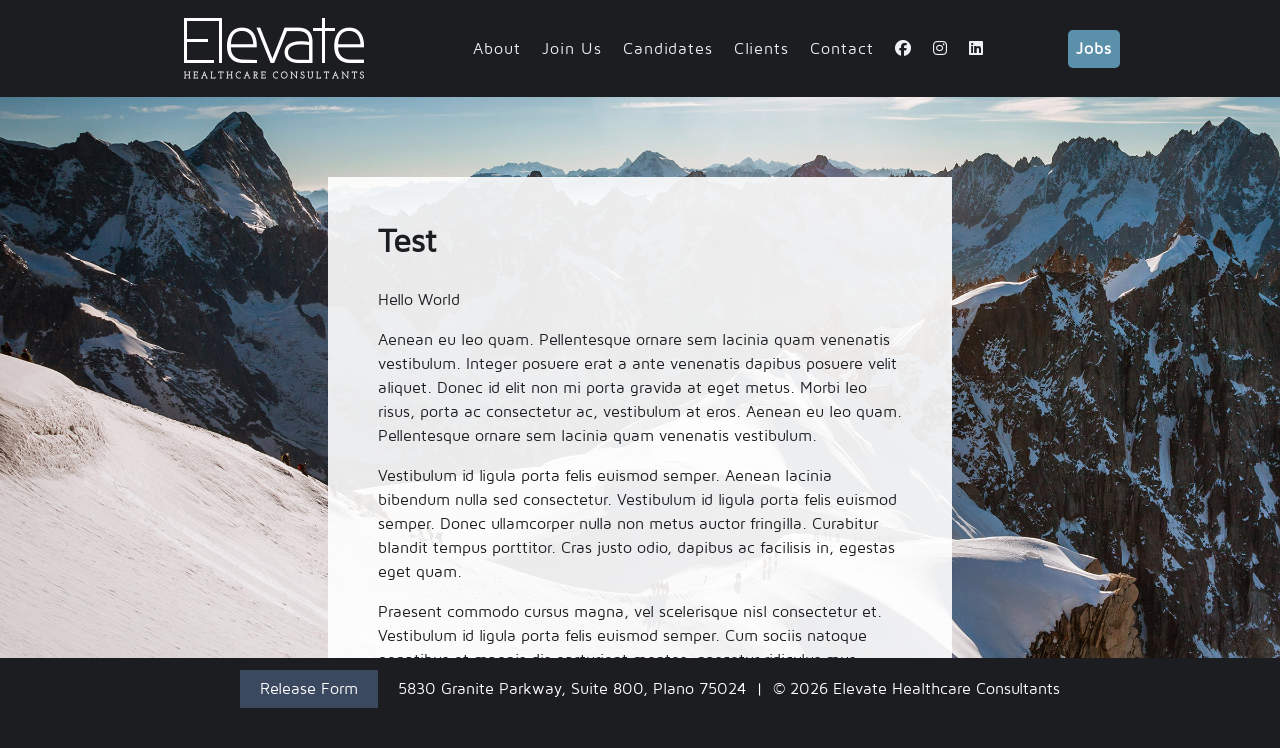

--- FILE ---
content_type: text/html; charset=UTF-8
request_url: https://www.elevatehcc.com/test/
body_size: 7083
content:
<!DOCTYPE html>
<html lang="en-US">
<head>
<meta charset="UTF-8">
<meta name="viewport" content="width=device-width, initial-scale=1">
<link rel="profile" href="//gmpg.org/xfn/11">
<link rel="pingback" href="https://www.elevatehcc.com/xmlrpc.php">
<link rel="shortcut icon" type="image/x-icon" href="/favicon.ico"/>
<script src="https://kit.fontawesome.com/30c956282f.js" crossorigin="anonymous"></script>
<title>Test &#8211; Elevate HCC</title>
<meta name='robots' content='max-image-preview:large' />
<link rel='dns-prefetch' href='//www.googletagmanager.com' />
<link rel='dns-prefetch' href='//stats.wp.com' />
<link rel='dns-prefetch' href='//v0.wordpress.com' />
<link rel="alternate" type="application/rss+xml" title="Elevate HCC &raquo; Feed" href="https://www.elevatehcc.com/feed/" />
<link rel="alternate" type="application/rss+xml" title="Elevate HCC &raquo; Comments Feed" href="https://www.elevatehcc.com/comments/feed/" />
<link rel="alternate" type="application/rss+xml" title="Elevate HCC &raquo; Test Comments Feed" href="https://www.elevatehcc.com/test/feed/" />
<script type="text/javascript">
/* <![CDATA[ */
window._wpemojiSettings = {"baseUrl":"https:\/\/s.w.org\/images\/core\/emoji\/15.0.3\/72x72\/","ext":".png","svgUrl":"https:\/\/s.w.org\/images\/core\/emoji\/15.0.3\/svg\/","svgExt":".svg","source":{"concatemoji":"https:\/\/www.elevatehcc.com\/wp-includes\/js\/wp-emoji-release.min.js"}};
/*! This file is auto-generated */
!function(i,n){var o,s,e;function c(e){try{var t={supportTests:e,timestamp:(new Date).valueOf()};sessionStorage.setItem(o,JSON.stringify(t))}catch(e){}}function p(e,t,n){e.clearRect(0,0,e.canvas.width,e.canvas.height),e.fillText(t,0,0);var t=new Uint32Array(e.getImageData(0,0,e.canvas.width,e.canvas.height).data),r=(e.clearRect(0,0,e.canvas.width,e.canvas.height),e.fillText(n,0,0),new Uint32Array(e.getImageData(0,0,e.canvas.width,e.canvas.height).data));return t.every(function(e,t){return e===r[t]})}function u(e,t,n){switch(t){case"flag":return n(e,"\ud83c\udff3\ufe0f\u200d\u26a7\ufe0f","\ud83c\udff3\ufe0f\u200b\u26a7\ufe0f")?!1:!n(e,"\ud83c\uddfa\ud83c\uddf3","\ud83c\uddfa\u200b\ud83c\uddf3")&&!n(e,"\ud83c\udff4\udb40\udc67\udb40\udc62\udb40\udc65\udb40\udc6e\udb40\udc67\udb40\udc7f","\ud83c\udff4\u200b\udb40\udc67\u200b\udb40\udc62\u200b\udb40\udc65\u200b\udb40\udc6e\u200b\udb40\udc67\u200b\udb40\udc7f");case"emoji":return!n(e,"\ud83d\udc26\u200d\u2b1b","\ud83d\udc26\u200b\u2b1b")}return!1}function f(e,t,n){var r="undefined"!=typeof WorkerGlobalScope&&self instanceof WorkerGlobalScope?new OffscreenCanvas(300,150):i.createElement("canvas"),a=r.getContext("2d",{willReadFrequently:!0}),o=(a.textBaseline="top",a.font="600 32px Arial",{});return e.forEach(function(e){o[e]=t(a,e,n)}),o}function t(e){var t=i.createElement("script");t.src=e,t.defer=!0,i.head.appendChild(t)}"undefined"!=typeof Promise&&(o="wpEmojiSettingsSupports",s=["flag","emoji"],n.supports={everything:!0,everythingExceptFlag:!0},e=new Promise(function(e){i.addEventListener("DOMContentLoaded",e,{once:!0})}),new Promise(function(t){var n=function(){try{var e=JSON.parse(sessionStorage.getItem(o));if("object"==typeof e&&"number"==typeof e.timestamp&&(new Date).valueOf()<e.timestamp+604800&&"object"==typeof e.supportTests)return e.supportTests}catch(e){}return null}();if(!n){if("undefined"!=typeof Worker&&"undefined"!=typeof OffscreenCanvas&&"undefined"!=typeof URL&&URL.createObjectURL&&"undefined"!=typeof Blob)try{var e="postMessage("+f.toString()+"("+[JSON.stringify(s),u.toString(),p.toString()].join(",")+"));",r=new Blob([e],{type:"text/javascript"}),a=new Worker(URL.createObjectURL(r),{name:"wpTestEmojiSupports"});return void(a.onmessage=function(e){c(n=e.data),a.terminate(),t(n)})}catch(e){}c(n=f(s,u,p))}t(n)}).then(function(e){for(var t in e)n.supports[t]=e[t],n.supports.everything=n.supports.everything&&n.supports[t],"flag"!==t&&(n.supports.everythingExceptFlag=n.supports.everythingExceptFlag&&n.supports[t]);n.supports.everythingExceptFlag=n.supports.everythingExceptFlag&&!n.supports.flag,n.DOMReady=!1,n.readyCallback=function(){n.DOMReady=!0}}).then(function(){return e}).then(function(){var e;n.supports.everything||(n.readyCallback(),(e=n.source||{}).concatemoji?t(e.concatemoji):e.wpemoji&&e.twemoji&&(t(e.twemoji),t(e.wpemoji)))}))}((window,document),window._wpemojiSettings);
/* ]]> */
</script>
<link rel='stylesheet' id='validate-engine-css-css' href='https://www.elevatehcc.com/wp-content/plugins/wysija-newsletters/css/validationEngine.jquery.css' type='text/css' media='all' />
<link rel='stylesheet' id='formidable-css' href='https://www.elevatehcc.com/wp-content/plugins/formidable/css/formidableforms.css' type='text/css' media='all' />
<style id='wp-emoji-styles-inline-css' type='text/css'>

	img.wp-smiley, img.emoji {
		display: inline !important;
		border: none !important;
		box-shadow: none !important;
		height: 1em !important;
		width: 1em !important;
		margin: 0 0.07em !important;
		vertical-align: -0.1em !important;
		background: none !important;
		padding: 0 !important;
	}
</style>
<link rel='stylesheet' id='wp-block-library-css' href='https://www.elevatehcc.com/wp-includes/css/dist/block-library/style.min.css' type='text/css' media='all' />
<link rel='stylesheet' id='mediaelement-css' href='https://www.elevatehcc.com/wp-includes/js/mediaelement/mediaelementplayer-legacy.min.css' type='text/css' media='all' />
<link rel='stylesheet' id='wp-mediaelement-css' href='https://www.elevatehcc.com/wp-includes/js/mediaelement/wp-mediaelement.min.css' type='text/css' media='all' />
<style id='jetpack-sharing-buttons-style-inline-css' type='text/css'>
.jetpack-sharing-buttons__services-list{display:flex;flex-direction:row;flex-wrap:wrap;gap:0;list-style-type:none;margin:5px;padding:0}.jetpack-sharing-buttons__services-list.has-small-icon-size{font-size:12px}.jetpack-sharing-buttons__services-list.has-normal-icon-size{font-size:16px}.jetpack-sharing-buttons__services-list.has-large-icon-size{font-size:24px}.jetpack-sharing-buttons__services-list.has-huge-icon-size{font-size:36px}@media print{.jetpack-sharing-buttons__services-list{display:none!important}}.editor-styles-wrapper .wp-block-jetpack-sharing-buttons{gap:0;padding-inline-start:0}ul.jetpack-sharing-buttons__services-list.has-background{padding:1.25em 2.375em}
</style>
<style id='classic-theme-styles-inline-css' type='text/css'>
/*! This file is auto-generated */
.wp-block-button__link{color:#fff;background-color:#32373c;border-radius:9999px;box-shadow:none;text-decoration:none;padding:calc(.667em + 2px) calc(1.333em + 2px);font-size:1.125em}.wp-block-file__button{background:#32373c;color:#fff;text-decoration:none}
</style>
<style id='global-styles-inline-css' type='text/css'>
:root{--wp--preset--aspect-ratio--square: 1;--wp--preset--aspect-ratio--4-3: 4/3;--wp--preset--aspect-ratio--3-4: 3/4;--wp--preset--aspect-ratio--3-2: 3/2;--wp--preset--aspect-ratio--2-3: 2/3;--wp--preset--aspect-ratio--16-9: 16/9;--wp--preset--aspect-ratio--9-16: 9/16;--wp--preset--color--black: #000000;--wp--preset--color--cyan-bluish-gray: #abb8c3;--wp--preset--color--white: #ffffff;--wp--preset--color--pale-pink: #f78da7;--wp--preset--color--vivid-red: #cf2e2e;--wp--preset--color--luminous-vivid-orange: #ff6900;--wp--preset--color--luminous-vivid-amber: #fcb900;--wp--preset--color--light-green-cyan: #7bdcb5;--wp--preset--color--vivid-green-cyan: #00d084;--wp--preset--color--pale-cyan-blue: #8ed1fc;--wp--preset--color--vivid-cyan-blue: #0693e3;--wp--preset--color--vivid-purple: #9b51e0;--wp--preset--gradient--vivid-cyan-blue-to-vivid-purple: linear-gradient(135deg,rgba(6,147,227,1) 0%,rgb(155,81,224) 100%);--wp--preset--gradient--light-green-cyan-to-vivid-green-cyan: linear-gradient(135deg,rgb(122,220,180) 0%,rgb(0,208,130) 100%);--wp--preset--gradient--luminous-vivid-amber-to-luminous-vivid-orange: linear-gradient(135deg,rgba(252,185,0,1) 0%,rgba(255,105,0,1) 100%);--wp--preset--gradient--luminous-vivid-orange-to-vivid-red: linear-gradient(135deg,rgba(255,105,0,1) 0%,rgb(207,46,46) 100%);--wp--preset--gradient--very-light-gray-to-cyan-bluish-gray: linear-gradient(135deg,rgb(238,238,238) 0%,rgb(169,184,195) 100%);--wp--preset--gradient--cool-to-warm-spectrum: linear-gradient(135deg,rgb(74,234,220) 0%,rgb(151,120,209) 20%,rgb(207,42,186) 40%,rgb(238,44,130) 60%,rgb(251,105,98) 80%,rgb(254,248,76) 100%);--wp--preset--gradient--blush-light-purple: linear-gradient(135deg,rgb(255,206,236) 0%,rgb(152,150,240) 100%);--wp--preset--gradient--blush-bordeaux: linear-gradient(135deg,rgb(254,205,165) 0%,rgb(254,45,45) 50%,rgb(107,0,62) 100%);--wp--preset--gradient--luminous-dusk: linear-gradient(135deg,rgb(255,203,112) 0%,rgb(199,81,192) 50%,rgb(65,88,208) 100%);--wp--preset--gradient--pale-ocean: linear-gradient(135deg,rgb(255,245,203) 0%,rgb(182,227,212) 50%,rgb(51,167,181) 100%);--wp--preset--gradient--electric-grass: linear-gradient(135deg,rgb(202,248,128) 0%,rgb(113,206,126) 100%);--wp--preset--gradient--midnight: linear-gradient(135deg,rgb(2,3,129) 0%,rgb(40,116,252) 100%);--wp--preset--font-size--small: 13px;--wp--preset--font-size--medium: 20px;--wp--preset--font-size--large: 36px;--wp--preset--font-size--x-large: 42px;--wp--preset--spacing--20: 0.44rem;--wp--preset--spacing--30: 0.67rem;--wp--preset--spacing--40: 1rem;--wp--preset--spacing--50: 1.5rem;--wp--preset--spacing--60: 2.25rem;--wp--preset--spacing--70: 3.38rem;--wp--preset--spacing--80: 5.06rem;--wp--preset--shadow--natural: 6px 6px 9px rgba(0, 0, 0, 0.2);--wp--preset--shadow--deep: 12px 12px 50px rgba(0, 0, 0, 0.4);--wp--preset--shadow--sharp: 6px 6px 0px rgba(0, 0, 0, 0.2);--wp--preset--shadow--outlined: 6px 6px 0px -3px rgba(255, 255, 255, 1), 6px 6px rgba(0, 0, 0, 1);--wp--preset--shadow--crisp: 6px 6px 0px rgba(0, 0, 0, 1);}:where(.is-layout-flex){gap: 0.5em;}:where(.is-layout-grid){gap: 0.5em;}body .is-layout-flex{display: flex;}.is-layout-flex{flex-wrap: wrap;align-items: center;}.is-layout-flex > :is(*, div){margin: 0;}body .is-layout-grid{display: grid;}.is-layout-grid > :is(*, div){margin: 0;}:where(.wp-block-columns.is-layout-flex){gap: 2em;}:where(.wp-block-columns.is-layout-grid){gap: 2em;}:where(.wp-block-post-template.is-layout-flex){gap: 1.25em;}:where(.wp-block-post-template.is-layout-grid){gap: 1.25em;}.has-black-color{color: var(--wp--preset--color--black) !important;}.has-cyan-bluish-gray-color{color: var(--wp--preset--color--cyan-bluish-gray) !important;}.has-white-color{color: var(--wp--preset--color--white) !important;}.has-pale-pink-color{color: var(--wp--preset--color--pale-pink) !important;}.has-vivid-red-color{color: var(--wp--preset--color--vivid-red) !important;}.has-luminous-vivid-orange-color{color: var(--wp--preset--color--luminous-vivid-orange) !important;}.has-luminous-vivid-amber-color{color: var(--wp--preset--color--luminous-vivid-amber) !important;}.has-light-green-cyan-color{color: var(--wp--preset--color--light-green-cyan) !important;}.has-vivid-green-cyan-color{color: var(--wp--preset--color--vivid-green-cyan) !important;}.has-pale-cyan-blue-color{color: var(--wp--preset--color--pale-cyan-blue) !important;}.has-vivid-cyan-blue-color{color: var(--wp--preset--color--vivid-cyan-blue) !important;}.has-vivid-purple-color{color: var(--wp--preset--color--vivid-purple) !important;}.has-black-background-color{background-color: var(--wp--preset--color--black) !important;}.has-cyan-bluish-gray-background-color{background-color: var(--wp--preset--color--cyan-bluish-gray) !important;}.has-white-background-color{background-color: var(--wp--preset--color--white) !important;}.has-pale-pink-background-color{background-color: var(--wp--preset--color--pale-pink) !important;}.has-vivid-red-background-color{background-color: var(--wp--preset--color--vivid-red) !important;}.has-luminous-vivid-orange-background-color{background-color: var(--wp--preset--color--luminous-vivid-orange) !important;}.has-luminous-vivid-amber-background-color{background-color: var(--wp--preset--color--luminous-vivid-amber) !important;}.has-light-green-cyan-background-color{background-color: var(--wp--preset--color--light-green-cyan) !important;}.has-vivid-green-cyan-background-color{background-color: var(--wp--preset--color--vivid-green-cyan) !important;}.has-pale-cyan-blue-background-color{background-color: var(--wp--preset--color--pale-cyan-blue) !important;}.has-vivid-cyan-blue-background-color{background-color: var(--wp--preset--color--vivid-cyan-blue) !important;}.has-vivid-purple-background-color{background-color: var(--wp--preset--color--vivid-purple) !important;}.has-black-border-color{border-color: var(--wp--preset--color--black) !important;}.has-cyan-bluish-gray-border-color{border-color: var(--wp--preset--color--cyan-bluish-gray) !important;}.has-white-border-color{border-color: var(--wp--preset--color--white) !important;}.has-pale-pink-border-color{border-color: var(--wp--preset--color--pale-pink) !important;}.has-vivid-red-border-color{border-color: var(--wp--preset--color--vivid-red) !important;}.has-luminous-vivid-orange-border-color{border-color: var(--wp--preset--color--luminous-vivid-orange) !important;}.has-luminous-vivid-amber-border-color{border-color: var(--wp--preset--color--luminous-vivid-amber) !important;}.has-light-green-cyan-border-color{border-color: var(--wp--preset--color--light-green-cyan) !important;}.has-vivid-green-cyan-border-color{border-color: var(--wp--preset--color--vivid-green-cyan) !important;}.has-pale-cyan-blue-border-color{border-color: var(--wp--preset--color--pale-cyan-blue) !important;}.has-vivid-cyan-blue-border-color{border-color: var(--wp--preset--color--vivid-cyan-blue) !important;}.has-vivid-purple-border-color{border-color: var(--wp--preset--color--vivid-purple) !important;}.has-vivid-cyan-blue-to-vivid-purple-gradient-background{background: var(--wp--preset--gradient--vivid-cyan-blue-to-vivid-purple) !important;}.has-light-green-cyan-to-vivid-green-cyan-gradient-background{background: var(--wp--preset--gradient--light-green-cyan-to-vivid-green-cyan) !important;}.has-luminous-vivid-amber-to-luminous-vivid-orange-gradient-background{background: var(--wp--preset--gradient--luminous-vivid-amber-to-luminous-vivid-orange) !important;}.has-luminous-vivid-orange-to-vivid-red-gradient-background{background: var(--wp--preset--gradient--luminous-vivid-orange-to-vivid-red) !important;}.has-very-light-gray-to-cyan-bluish-gray-gradient-background{background: var(--wp--preset--gradient--very-light-gray-to-cyan-bluish-gray) !important;}.has-cool-to-warm-spectrum-gradient-background{background: var(--wp--preset--gradient--cool-to-warm-spectrum) !important;}.has-blush-light-purple-gradient-background{background: var(--wp--preset--gradient--blush-light-purple) !important;}.has-blush-bordeaux-gradient-background{background: var(--wp--preset--gradient--blush-bordeaux) !important;}.has-luminous-dusk-gradient-background{background: var(--wp--preset--gradient--luminous-dusk) !important;}.has-pale-ocean-gradient-background{background: var(--wp--preset--gradient--pale-ocean) !important;}.has-electric-grass-gradient-background{background: var(--wp--preset--gradient--electric-grass) !important;}.has-midnight-gradient-background{background: var(--wp--preset--gradient--midnight) !important;}.has-small-font-size{font-size: var(--wp--preset--font-size--small) !important;}.has-medium-font-size{font-size: var(--wp--preset--font-size--medium) !important;}.has-large-font-size{font-size: var(--wp--preset--font-size--large) !important;}.has-x-large-font-size{font-size: var(--wp--preset--font-size--x-large) !important;}
:where(.wp-block-post-template.is-layout-flex){gap: 1.25em;}:where(.wp-block-post-template.is-layout-grid){gap: 1.25em;}
:where(.wp-block-columns.is-layout-flex){gap: 2em;}:where(.wp-block-columns.is-layout-grid){gap: 2em;}
:root :where(.wp-block-pullquote){font-size: 1.5em;line-height: 1.6;}
</style>
<link rel='stylesheet' id='contact-form-7-css' href='https://www.elevatehcc.com/wp-content/plugins/contact-form-7/includes/css/styles.css' type='text/css' media='all' />
<link rel='stylesheet' id='elevate-style-css' href='https://www.elevatehcc.com/wp-content/themes/elevate/style.css' type='text/css' media='all' />
<script type="text/javascript" src="https://www.elevatehcc.com/wp-includes/js/jquery/jquery.min.js" id="jquery-core-js"></script>
<script type="text/javascript" src="https://www.elevatehcc.com/wp-includes/js/jquery/jquery-migrate.min.js" id="jquery-migrate-js"></script>

<!-- Google tag (gtag.js) snippet added by Site Kit -->

<!-- Google Analytics snippet added by Site Kit -->
<script type="text/javascript" src="https://www.googletagmanager.com/gtag/js?id=GT-P35HBGL" id="google_gtagjs-js" async></script>
<script type="text/javascript" id="google_gtagjs-js-after">
/* <![CDATA[ */
window.dataLayer = window.dataLayer || [];function gtag(){dataLayer.push(arguments);}
gtag("set","linker",{"domains":["www.elevatehcc.com"]});
gtag("js", new Date());
gtag("set", "developer_id.dZTNiMT", true);
gtag("config", "GT-P35HBGL");
/* ]]> */
</script>

<!-- End Google tag (gtag.js) snippet added by Site Kit -->
<link rel="https://api.w.org/" href="https://www.elevatehcc.com/wp-json/" /><link rel="alternate" title="JSON" type="application/json" href="https://www.elevatehcc.com/wp-json/wp/v2/pages/3493" /><link rel="canonical" href="https://www.elevatehcc.com/test/" />
<link rel='shortlink' href='https://wp.me/PabaQY-Ul' />
<link rel="alternate" title="oEmbed (JSON)" type="application/json+oembed" href="https://www.elevatehcc.com/wp-json/oembed/1.0/embed?url=https%3A%2F%2Fwww.elevatehcc.com%2Ftest%2F" />
<link rel="alternate" title="oEmbed (XML)" type="text/xml+oembed" href="https://www.elevatehcc.com/wp-json/oembed/1.0/embed?url=https%3A%2F%2Fwww.elevatehcc.com%2Ftest%2F&#038;format=xml" />
<meta name="generator" content="Site Kit by Google 1.137.0" /><script>document.documentElement.className += " js";</script>
	<style>img#wpstats{display:none}</style>
		
<!-- Jetpack Open Graph Tags -->
<meta property="og:type" content="article" />
<meta property="og:title" content="Test" />
<meta property="og:url" content="https://www.elevatehcc.com/test/" />
<meta property="og:description" content="Hello World Aenean eu leo quam. Pellentesque ornare sem lacinia quam venenatis vestibulum. Integer posuere erat a ante venenatis dapibus posuere velit aliquet. Donec id elit non mi porta gravida at…" />
<meta property="article:published_time" content="2016-08-25T19:32:40+00:00" />
<meta property="article:modified_time" content="2016-08-25T19:33:03+00:00" />
<meta property="og:site_name" content="Elevate HCC" />
<meta property="og:image" content="https://s0.wp.com/i/blank.jpg" />
<meta property="og:image:alt" content="" />
<meta property="og:locale" content="en_US" />
<meta name="twitter:text:title" content="Test" />
<meta name="twitter:card" content="summary" />

<!-- End Jetpack Open Graph Tags -->
<link rel="stylesheet" href="//maxcdn.bootstrapcdn.com/font-awesome/4.3.0/css/font-awesome.min.css">
<link rel="stylesheet" href="https://www.elevatehcc.com/wp-content/themes/elevate/css/lightbox.css"/>
<script defer src="https://elevate-healthcare-consultants.sensehq.com/snippet.js"></script>
</head>

<body class="page-template-default page page-id-3493 site">
<div id="page" class="site-content">
  <a class="skip-link screen-reader-text" href="#content">Skip to content</a>

  <nav class="clearfix">
    <div class="wrapper" style="display:flex;align-items:center;justify-content:space-between;">
      <div class="logo">
        <a href="https://www.biblestudytools.com/bible-verse-of-the-day/" target="_blank" class="tcross"></a>
        <a href="https://www.elevatehcc.com" class="logo-a"><img src="https://www.elevatehcc.com/wp-content/themes/elevate/img/logo-white.png" alt="Elevate Healthcare Consultants"></a>

        <div class="sf-jobs-link-mobile-wrap">
          <div class="sf-jobs-link-mobile"><a href="https://wegmancapital.my.salesforce-sites.com/?page=JobListPage&jobSite=Elevate&p=Candidate&" target="_blank" alt="Jobs">Jobs</a></div>
        </div>

        <div class="hide-above-760 phone-in-header">
          <a href="tel:+19729546900">Office:972.954.6900</a>
        </div>
      </div>

      <div class="nav-social">
        <li class="dropdown">
          <a href="https://www.elevatehcc.com/about" alt="About">About</a>
          <ul class="submenu">
            <li><a href="https://www.elevatehcc.com/team/" alt="About">Team</a></li>
            <li><a href="https://www.elevatehcc.com/values/" alt="About">Values</a></li>
          </ul>
        </li>
        <li><a href="https://www.elevatehcc.com/join-us/" alt="Join Us">Join Us</a></li>
        <li class="hide-above-760"><a href="https://www.elevatehcc.com/values/" >Values</a></li>
        <li><a href="https://www.elevatehcc.com/candidates/" alt="Candidates">Candidates</a></li>
        <li><a href="https://www.elevatehcc.com/clients/" alt="Services">Clients</a></li>
        <li><a href="https://www.elevatehcc.com/contact/" alt="Contact">Contact</a></li>
        <li class="hide-below-760"><a href="https://facebook.com/elevatehcc" target="_blank"><i class="fa fa-facebook"></i></a></li>
        <li class="hide-below-760"><a href="https://instagram.com/elevate_hcc" target="_blank"><i class="fa fa-instagram"></i></a></li>
        <li class="hide-below-760"><a href="https://www.linkedin.com/company/elevate-healthcare-consultants-llc?trk=company_logo" target="_blank"><i class="fa fa-linkedin-square"></i></a></li>
      </div>
      <div class="sf-jobs-link-wrap">
        <div class="sf-jobs-link"><a href="https://wegmancapital.my.salesforce-sites.com/?page=JobListPage&jobSite=Elevate&p=Candidate&" target="_blank" alt="Jobs">Jobs</a></div>
      </div>
    </div>
    <div class="nav-mobile-trigger-wrap">
      <div class="nav-mobile-trigger">
        <i class="fa-solid fa-bars fa-2x" data-status="off"></i>
      </div>
    </div>
    <div class="nav-mobile">
      <div class="nav_main_wrap"><ul id="menu-primary-menu" class="nav_main"><li id="menu-item-49" class="menu-item menu-item-type-post_type menu-item-object-page menu-item-home menu-item-49"><a href="https://www.elevatehcc.com/">Home</a></li>
<li id="menu-item-50" class="menu-item menu-item-type-post_type menu-item-object-page menu-item-has-children menu-item-50"><a href="https://www.elevatehcc.com/about/">About</a>
<ul class="sub-menu">
	<li id="menu-item-3619" class="menu-item menu-item-type-custom menu-item-object-custom menu-item-3619"><a href="/team/">Team</a></li>
</ul>
</li>
<li id="menu-item-3821" class="menu-item menu-item-type-post_type menu-item-object-page menu-item-3821"><a href="https://www.elevatehcc.com/join-us/">Join Us</a></li>
<li id="menu-item-51" class="menu-item menu-item-type-post_type menu-item-object-page menu-item-51"><a href="https://www.elevatehcc.com/candidates/">Candidates</a></li>
<li id="menu-item-52" class="menu-item menu-item-type-post_type menu-item-object-page menu-item-52"><a href="https://www.elevatehcc.com/clients/">Clients</a></li>
<li id="menu-item-53" class="menu-item menu-item-type-post_type menu-item-object-page menu-item-53"><a href="https://www.elevatehcc.com/contact/">Contact</a></li>
<li id="menu-item-4819" class="menu-item menu-item-type-custom menu-item-object-custom menu-item-4819"><a target="_blank" rel="noopener" href="https://wegmancapital.my.salesforce-sites.com/?page=JobListPage&#038;jobSite=Elevate&#038;p=Candidate&#038;">Jobs</a></li>
</ul></div>    </div>
  </nav>
      <main class="wrapper">

	<div id="primary" class="content-area">
		<main id="main" class="site-main" role="main">

			
				
<article id="post-3493" class="post-3493 page type-page status-publish hentry">
	<header class="entry-header">
		<h1 class="entry-title">Test</h1>	</header><!-- .entry-header -->

	<div class="entry-content">
		<p>Hello World</p>
<p>Aenean eu leo quam. Pellentesque ornare sem lacinia quam venenatis vestibulum. Integer posuere erat a ante venenatis dapibus posuere velit aliquet. Donec id elit non mi porta gravida at eget metus. Morbi leo risus, porta ac consectetur ac, vestibulum at eros. Aenean eu leo quam. Pellentesque ornare sem lacinia quam venenatis vestibulum.</p>
<p>Vestibulum id ligula porta felis euismod semper. Aenean lacinia bibendum nulla sed consectetur. Vestibulum id ligula porta felis euismod semper. Donec ullamcorper nulla non metus auctor fringilla. Curabitur blandit tempus porttitor. Cras justo odio, dapibus ac facilisis in, egestas eget quam.</p>
<p>Praesent commodo cursus magna, vel scelerisque nisl consectetur et. Vestibulum id ligula porta felis euismod semper. Cum sociis natoque penatibus et magnis dis parturient montes, nascetur ridiculus mus. Vestibulum id ligula porta felis euismod semper. Maecenas sed diam eget risus varius blandit sit amet non magna. Cras justo odio, dapibus ac facilisis in, egestas eget quam.</p>
			</div><!-- .entry-content -->
</article><!-- #post-## -->


			
		</main><!-- #main -->
	</div><!-- #primary -->

</main><!-- #main -->


	
</div><!-- #site-content -->
<footer>
	<div class="wrapper"><a class="release-form" href="#releaseform" rel="modal:open">Release Form</a><span>5830 Granite Parkway, Suite 800, Plano 75024<span class="hide-below-960">&nbsp;&nbsp;|&nbsp;&nbsp;</span><br class="hide-above-960" />&copy; 2026 Elevate Healthcare Consultants</span>
	</div>
</footer>
<form id="releaseform" class="elevate-modal" accept-charset="UTF-8" action="https://formspree.io/info@elevatehcc.com" method="POST" style="display: none;">
  			<p>Select a recruiter: *<br/>
  			<select id="recruiterselect" form="releaseform" required>
  				<option value=""></option>
  				<option value="alexis.mest@elevatehcc.com">Alexis Mest</option><option value="allen.bilbray@elevatehcc.com">Allen Bilbray</option><option value="alyssa.rodgers@elevatehcc.com">Alyssa Rodgers</option><option value="greg.burris@elevatehcc.com">Greg Burris</option><option value="hollie.born@elevatehcc.com">Hollie Born</option><option value="jp.chisholm@elevatehcc.com">JP Chisholm</option><option value="louis.wolk@elevatehcc.com">Louis Wolk</option><option value="lynz.coller@elevatehcc.com">Lynz Coller</option><option value="matt.robbins@elevatehcc.com">Matt Robbins, MS</option><option value="shannon.burrs@elevatehcc.com">Shannon Burrs</option><option value="taylor.laufer@elevatehcc.com">Taylor Laufer</option><option value="ward.dulaney@elevatehcc.com">Ward DuLaney</option>  			</select>
  			</p>

        <p>I <input id="name" type="text" name="name" placeholder="Full Name *" required> <input id="dob" size="12" type="text" name="dob" placeholder="Date of Birth *" required> <p>authorize Elevate Healthcare Consultants to purchase travel accommodations that may include: airline travel, rental car and hotel lodging on my behalf. I also agree in the event I do not utilize the tickets as a result of my cancellation of the trip, I shall reimburse Elevate Healthcare Consultants within 30 days of given notice.</p>
</p>
      <input type="hidden" name="_cc" value="krissy.wise@elevatehcc.com">
			<input type="hidden" name="_subject" value="New Release Form submission" />
			<input type="hidden" name="_next" value="https://elevatehcc.com" />
			<input type="hidden" id="releasepara" name="release" value="" />
			<input type="submit" value="E-Sign">
</form>
<script type="text/javascript" src="https://www.elevatehcc.com/wp-includes/js/dist/hooks.min.js" id="wp-hooks-js"></script>
<script type="text/javascript" src="https://www.elevatehcc.com/wp-includes/js/dist/i18n.min.js" id="wp-i18n-js"></script>
<script type="text/javascript" id="wp-i18n-js-after">
/* <![CDATA[ */
wp.i18n.setLocaleData( { 'text direction\u0004ltr': [ 'ltr' ] } );
/* ]]> */
</script>
<script type="text/javascript" src="https://www.elevatehcc.com/wp-content/plugins/contact-form-7/includes/swv/js/index.js" id="swv-js"></script>
<script type="text/javascript" id="contact-form-7-js-extra">
/* <![CDATA[ */
var wpcf7 = {"api":{"root":"https:\/\/www.elevatehcc.com\/wp-json\/","namespace":"contact-form-7\/v1"}};
/* ]]> */
</script>
<script type="text/javascript" src="https://www.elevatehcc.com/wp-content/plugins/contact-form-7/includes/js/index.js" id="contact-form-7-js"></script>
<script type="text/javascript" src="https://www.elevatehcc.com/wp-content/themes/elevate/js/navigation.js" id="elevate-navigation-js"></script>
<script type="text/javascript" src="https://www.elevatehcc.com/wp-content/themes/elevate/js/skip-link-focus-fix.js" id="elevate-skip-link-focus-fix-js"></script>
<script type="text/javascript" src="https://www.elevatehcc.com/wp-includes/js/comment-reply.min.js" id="comment-reply-js" async="async" data-wp-strategy="async"></script>
<script type="text/javascript" src="https://stats.wp.com/e-202604.js" id="jetpack-stats-js" data-wp-strategy="defer"></script>
<script type="text/javascript" id="jetpack-stats-js-after">
/* <![CDATA[ */
_stq = window._stq || [];
_stq.push([ "view", JSON.parse("{\"v\":\"ext\",\"blog\":\"150426692\",\"post\":\"3493\",\"tz\":\"0\",\"srv\":\"www.elevatehcc.com\",\"j\":\"1:13.9\"}") ]);
_stq.push([ "clickTrackerInit", "150426692", "3493" ]);
/* ]]> */
</script>
<script src="https://www.elevatehcc.com/wp-content/themes/elevate/js/vendor/jquery.modal.min.js" type="text/javascript" charset="utf-8"></script>
<script src="https://www.elevatehcc.com/wp-content/themes/elevate/js/vendor/lightbox.min.js" type="text/javascript" charset="utf-8"></script>
<script src="https://www.elevatehcc.com/wp-content/themes/elevate/js/main.js" type="text/javascript" charset="utf-8"></script>
<script src="https://maps.googleapis.com/maps/api/js?v=3.exp&key=AIzaSyAIDDCSCqZscxp080SkHLmtJOsteglQxBw"></script>
<script src="https://www.elevatehcc.com/wp-content/themes/elevate/js/location.js"></script>
</body>
</html>

--- FILE ---
content_type: text/css
request_url: https://www.elevatehcc.com/wp-content/themes/elevate/style.css
body_size: 8289
content:
/*
Theme Name: Elevate
Theme URI: http://underscores.me/
Author: Underscores.me
Author URI: http://underscores.me/
Description: Description
Version: 1.0.0
License: GNU General Public License v2 or later
License URI: http://www.gnu.org/licenses/gpl-2.0.html
Text Domain: elevate


/*! normalize.css v1.1.3 | MIT License | git.io/normalize */

/* ==========================================================================
   HTML5 display definitions
   ========================================================================== */

/**
 * Correct `block` display not defined in IE 6/7/8/9 and Firefox 3.
 */

article,
aside,
details,
figcaption,7
figure,
footer,
header,
hgroup,
main,
nav,
section,
summary {
    display: block;
}

/**
 * Correct `inline-block` display not defined in IE 6/7/8/9 and Firefox 3.
 */

audio,
canvas,
video {
    display: inline-block;
    *display: inline;
    *zoom: 1;
}

/**
 * Prevent modern browsers from displaying `audio` without controls.
 * Remove excess height in iOS 5 devices.
 */

audio:not([controls]) {
    display: none;
    height: 0;
}

/**
 * Address styling not present in IE 7/8/9, Firefox 3, and Safari 4.
 * Known issue: no IE 6 support.
 */

[hidden] {
    display: none;
}

/* ==========================================================================
   Base
   ========================================================================== */

/**
 * 1. Correct text resizing oddly in IE 6/7 when body `font-size` is set using
 *    `em` units.
 * 2. Prevent iOS text size adjust after orientation change, without disabling
 *    user zoom.
 */

html {
    font-size: 100%; /* 1 */
    -ms-text-size-adjust: 100%; /* 2 */
    -webkit-text-size-adjust: 100%; /* 2 */

}

html, body {
    height: 100%;
}

/**
 * Address `font-family` inconsistency between `textarea` and other form
 * elements.
 */

html,
button,
input,
select,
textarea {
    font-family: sans-serif;
}

/**
 * Address margins handled incorrectly in IE 6/7.
 */

body {
    margin: 0;
}

/* ==========================================================================
   Links
   ========================================================================== */

/**
 * Address `outline` inconsistency between Chrome and other browsers.
 */

a:focus {
    outline: thin dotted;
}

/**
 * Improve readability when focused and also mouse hovered in all browsers.
 */

a:active,
a:hover {
    outline: 0;
}

/* ==========================================================================
   Typography
   ========================================================================== */

/**
 * Address font sizes and margins set differently in IE 6/7.
 * Address font sizes within `section` and `article` in Firefox 4+, Safari 5,
 * and Chrome.
 */

h1 {
    font-size: 2em;
    margin: 0.67em 0;
}

h2 {
    font-size: 1.5em;
    margin: 0.83em 0;
}

h3 {
    font-size: 1.17em;
    margin: 1em 0;
}

h4 {
    font-size: 1em;
    margin: 1.33em 0;
}

h5 {
    font-size: 0.83em;
    margin: 1.67em 0;
}

h6 {
    font-size: 0.67em;
    margin: 2.33em 0;
}

/**
 * Address styling not present in IE 7/8/9, Safari 5, and Chrome.
 */

abbr[title] {
    border-bottom: 1px dotted;
}

/**
 * Address style set to `bolder` in Firefox 3+, Safari 4/5, and Chrome.
 */

b,
strong {
    font-weight: bold;
}

blockquote {
    margin: 1em 40px;
}

/**
 * Address styling not present in Safari 5 and Chrome.
 */

dfn {
    font-style: italic;
}

/**
 * Address differences between Firefox and other browsers.
 * Known issue: no IE 6/7 normalization.
 */

hr {
    -moz-box-sizing: content-box;
    box-sizing: content-box;
    height: 0;
}

/**
 * Address styling not present in IE 6/7/8/9.
 */

mark {
    background: #ff0;
    color: #000;
}

/**
 * Address margins set differently in IE 6/7.
 */

p,
pre {
    margin: 1em 0;
}

/**
 * Correct font family set oddly in IE 6, Safari 4/5, and Chrome.
 */

code,
kbd,
pre,
samp {
    font-family: monospace, serif;
    _font-family: 'courier new', monospace;
    font-size: 1em;
}

/**
 * Improve readability of pre-formatted text in all browsers.
 */

pre {
    white-space: pre;
    white-space: pre-wrap;
    word-wrap: break-word;
}

/**
 * Address CSS quotes not supported in IE 6/7.
 */

q {
    quotes: none;
}

/**
 * Address `quotes` property not supported in Safari 4.
 */

q:before,
q:after {
    content: '';
    content: none;
}

/**
 * Address inconsistent and variable font size in all browsers.
 */

small {
    font-size: 80%;
}

/**
 * Prevent `sub` and `sup` affecting `line-height` in all browsers.
 */

sub,
sup {
    font-size: 75%;
    line-height: 0;
    position: relative;
    vertical-align: baseline;
}

sup {
    top: -0.5em;
}

sub {
    bottom: -0.25em;
}

/* ==========================================================================
   Lists
   ========================================================================== */

/**
 * Address margins set differently in IE 6/7.
 */

dl,
menu,
ol,
ul {
    margin: 1em 0;
}

dd {
    margin: 0 0 0 40px;
}

/**
 * Address paddings set differently in IE 6/7.
 */

menu,
ol,
ul {
    padding: 0 0 0 40px;
}

/**
 * Correct list images handled incorrectly in IE 7.
 */

nav ul,
nav ol {
    list-style: none;
    list-style-image: none;
}

/* ==========================================================================
   Embedded content
   ========================================================================== */

/**
 * 1. Remove border when inside `a` element in IE 6/7/8/9 and Firefox 3.
 * 2. Improve image quality when scaled in IE 7.
 */

img {
    border: 0; /* 1 */
    -ms-interpolation-mode: bicubic; /* 2 */
}

/**
 * Correct overflow displayed oddly in IE 9.
 */

svg:not(:root) {
    overflow: hidden;
}

/* ==========================================================================
   Figures
   ========================================================================== */

/**
 * Address margin not present in IE 6/7/8/9, Safari 5, and Opera 11.
 */

figure {
    margin: 0;
}

/* ==========================================================================
   Forms
   ========================================================================== */

/**
 * Correct margin displayed oddly in IE 6/7.
 */

form {
    margin: 0;
}

/**
 * Define consistent border, margin, and padding.
 */

fieldset {
    border: 1px solid #c0c0c0;
    margin: 0 2px;
    padding: 0.35em 0.625em 0.75em;
}

/**
 * 1. Correct color not being inherited in IE 6/7/8/9.
 * 2. Correct text not wrapping in Firefox 3.
 * 3. Correct alignment displayed oddly in IE 6/7.
 */

legend {
    border: 0; /* 1 */
    padding: 0;
    white-space: normal; /* 2 */
    *margin-left: -7px; /* 3 */
}

/**
 * 1. Correct font size not being inherited in all browsers.
 * 2. Address margins set differently in IE 6/7, Firefox 3+, Safari 5,
 *    and Chrome.
 * 3. Improve appearance and consistency in all browsers.
 */

button,
input,
select,
textarea {
    font-size: 100%; /* 1 */
    margin: 0; /* 2 */
    vertical-align: baseline; /* 3 */
    *vertical-align: middle; /* 3 */
}

/**
 * Address Firefox 3+ setting `line-height` on `input` using `!important` in
 * the UA stylesheet.
 */

button,
input {
    line-height: normal;
}

/**
 * Address inconsistent `text-transform` inheritance for `button` and `select`.
 * All other form control elements do not inherit `text-transform` values.
 * Correct `button` style inheritance in Chrome, Safari 5+, and IE 6+.
 * Correct `select` style inheritance in Firefox 4+ and Opera.
 */

button,
select {
    text-transform: none;
}

/**
 * 1. Avoid the WebKit bug in Android 4.0.* where (2) destroys native `audio`
 *    and `video` controls.
 * 2. Correct inability to style clickable `input` types in iOS.
 * 3. Improve usability and consistency of cursor style between image-type
 *    `input` and others.
 * 4. Remove inner spacing in IE 7 without affecting normal text inputs.
 *    Known issue: inner spacing remains in IE 6.
 */

button,
html input[type="button"], /* 1 */
input[type="reset"],
input[type="submit"] {
    -webkit-appearance: button; /* 2 */
    cursor: pointer; /* 3 */
    *overflow: visible;  /* 4 */
}

/**
 * Re-set default cursor for disabled elements.
 */

button[disabled],
html input[disabled] {
    cursor: default;
}

/**
 * 1. Address box sizing set to content-box in IE 8/9.
 * 2. Remove excess padding in IE 8/9.
 * 3. Remove excess padding in IE 7.
 *    Known issue: excess padding remains in IE 6.
 */

input[type="checkbox"],
input[type="radio"] {
    box-sizing: border-box; /* 1 */
    padding: 0; /* 2 */
    *height: 13px; /* 3 */
    *width: 13px; /* 3 */
}

/**
 * 1. Address `appearance` set to `searchfield` in Safari 5 and Chrome.
 * 2. Address `box-sizing` set to `border-box` in Safari 5 and Chrome
 *    (include `-moz` to future-proof).
 */

input[type="search"] {
    -webkit-appearance: textfield; /* 1 */
    -moz-box-sizing: content-box;
    -webkit-box-sizing: content-box; /* 2 */
    box-sizing: content-box;
}

/**
 * Remove inner padding and search cancel button in Safari 5 and Chrome
 * on OS X.
 */

input[type="search"]::-webkit-search-cancel-button,
input[type="search"]::-webkit-search-decoration {
    -webkit-appearance: none;
}

/**
 * Remove inner padding and border in Firefox 3+.
 */

button::-moz-focus-inner,
input::-moz-focus-inner {
    border: 0;
    padding: 0;
}

/**
 * 1. Remove default vertical scrollbar in IE 6/7/8/9.
 * 2. Improve readability and alignment in all browsers.
 */

textarea {
    overflow: auto; /* 1 */
    vertical-align: top; /* 2 */
}

/* ==========================================================================
   Tables
   ========================================================================== */

/**
 * Remove most spacing between table cells.
 */

table {
    border-collapse: collapse;
    border-spacing: 0;
}

/*--------------------------------------------------------------
# Accessibility
--------------------------------------------------------------*/
/* Text meant only for screen readers. */
.screen-reader-text {
  clip: rect(1px, 1px, 1px, 1px);
  position: absolute !important;
  height: 1px;
  width: 1px;
  overflow: hidden;
}

.screen-reader-text:focus {
  background-color: #f1f1f1;
  border-radius: 3px;
  box-shadow: 0 0 2px 2px rgba(0, 0, 0, 0.6);
  clip: auto !important;
  color: #21759b;
  display: block;
  font-size: 14px;
  font-size: 0.875rem;
  font-weight: bold;
  height: auto;
  left: 5px;
  line-height: normal;
  padding: 15px 23px 14px;
  text-decoration: none;
  top: 5px;
  width: auto;
  z-index: 100000; /* Above WP toolbar. */
}

/* ==========================================================================
   Main.css
   ========================================================================== */


/*! HTML5 Boilerplate v4.3.0 | MIT License | http://h5bp.com/ */

/*
 * What follows is the result of much research on cross-browser styling.
 * Credit left inline and big thanks to Nicolas Gallagher, Jonathan Neal,
 * Kroc Camen, and the H5BP dev community and team.
 */

/* ==========================================================================
   Base styles: opinionated defaults
   ========================================================================== */

html,
button,
input,
select,
textarea {
    color: #222;
}

html {
    font-size: 1em;
    line-height: 1.4;
    -moz-box-sizing: border-box;
    box-sizing: border-box;
    height: 100%;
}

*, *:before, *:after {
  -moz-box-sizing: border-box;
  box-sizing: inherit;
}

/*
 * Remove text-shadow in selection highlight: h5bp.com/i
 * These selection rule sets have to be separate.
 * Customize the background color to match your design.
 */

::-moz-selection {
    background: #b3d4fc;
    text-shadow: none;
}

::selection {
    background: #b3d4fc;
    text-shadow: none;
}

/*
 * A better looking default horizontal rule
 */

hr {
    display: block;
    height: 1px;
    border: 0;
    border-top: 1px solid #ccc;
    margin: 1em 0;
    padding: 0;
}

/*
 * Remove the gap between images, videos, audio and canvas and the bottom of
 * their containers: h5bp.com/i/440
 */

audio,
canvas,
img,
video {
    vertical-align: middle;
}

/*
 * Remove default fieldset styles.
 */

fieldset {
    border: 0;
    margin: 0;
    padding: 0;
}

/*
 * Allow only vertical resizing of textareas.
 */

textarea {
    resize: vertical;
}

/* ==========================================================================
   Browse Happy prompt
   ========================================================================== */

.browsehappy {
    margin: 0.2em 0;
    background: #ccc;
    color: #000;
    padding: 0.2em 0;
}

/* ==========================================================================
   Author's custom styles
   ========================================================================== */

@font-face {
    font-family: 'josefin_slab';
    src: url('fonts/josefinslab-light-webfont.eot');
    src: url('fonts/josefinslab-light-webfont.eot?#iefix') format('embedded-opentype'),
         url('fonts/josefinslab-light-webfont.woff2') format('woff2'),
         url('fonts/josefinslab-light-webfont.woff') format('woff'),
         url('fonts/josefinslab-light-webfont.ttf') format('truetype'),
         url('fonts/josefinslab-light-webfont.svg#josefin_slablight') format('svg');
    font-weight: 100;
    font-style: normal;

}

@font-face {
    font-family: 'josefin_slab';
    src: url('fonts/JosefinSlab-SemiBold-webfont.eot');
    src: url('fonts/JosefinSlab-SemiBold-webfont.eot?#iefix') format('embedded-opentype'),
         url('fonts/JosefinSlab-SemiBold-webfont.woff2') format('woff2'),
         url('fonts/JosefinSlab-SemiBold-webfont.woff') format('woff'),
         url('fonts/JosefinSlab-SemiBold-webfont.ttf') format('truetype'),
         url('fonts/JosefinSlab-SemiBold-webfont.svg#josefin_slabsemibold') format('svg');
    font-weight: 500;
    font-style: normal;

}

@font-face {
    font-family: 'josefin_slab';
    src: url('fonts/JosefinSlab-Bold-webfont.eot');
    src: url('fonts/JosefinSlab-Bold-webfont.eot?#iefix') format('embedded-opentype'),
         url('fonts/JosefinSlab-Bold-webfont.woff2') format('woff2'),
         url('fonts/JosefinSlab-Bold-webfont.woff') format('woff'),
         url('fonts/JosefinSlab-Bold-webfont.ttf') format('truetype'),
         url('fonts/JosefinSlab-Bold-webfont.svg#josefin_slabbold') format('svg');
    font-weight: 700;
    font-style: normal;

}

@font-face {
    font-family: 'maven_pro';
    src: url('fonts/MavenProLight-100-webfont.eot');
    src: url('fonts/MavenProLight-100-webfont.eot?#iefix') format('embedded-opentype'),
         url('fonts/MavenProLight-100-webfont.woff2') format('woff2'),
         url('fonts/MavenProLight-100-webfont.woff') format('woff'),
         url('fonts/MavenProLight-100-webfont.ttf') format('truetype'),
         url('fonts/MavenProLight-100-webfont.svg#maven_pro_light100') format('svg');
    font-weight: 100;
    font-style: normal;

}

@font-face {
    font-family: 'maven_pro';
    src: url('fonts/mavenprolight-300-webfont.eot');
    src: url('fonts/mavenprolight-300-webfont.eot?#iefix') format('embedded-opentype'),
         url('fonts/mavenprolight-300-webfont.woff2') format('woff2'),
         url('fonts/mavenprolight-300-webfont.woff') format('woff'),
         url('fonts/mavenprolight-300-webfont.ttf') format('truetype'),
         url('fonts/mavenprolight-300-webfont.svg#maven_pro_light300') format('svg');
    font-weight: 300;
    font-style: normal;

}

@font-face {
    font-family: 'maven_pro';
    src: url('fonts/maven_pro_regular-webfont.eot');
    src: url('fonts/maven_pro_regular-webfont.eot?#iefix') format('embedded-opentype'),
         url('fonts/maven_pro_regular-webfont.woff') format('woff'),
         url('fonts/maven_pro_regular-webfont.ttf') format('truetype'),
         url('fonts/maven_pro_regular-webfont.svg#maven_pro_regular') format('svg');
    font-weight: 400;
    font-style: normal;

}

.josefin {
    font-family: 'josefin_slab';
}

body {
    background-color: #1c1d21;
    color: #fff;
    background-position: top center;
    background-size: cover;
    font-family: 'maven_pro';
    background-attachment: fixed;
}

body {
  background-image: url("img/background_home.jpg");
}

body.page-template-team {
  background-image: url("img/background_about.jpg");
}

body#candidates, body.page-id-8 {
  background-image: url("img/background_candidates.jpg");
}

body#clients, body.page-id-10 {
  background-image: url("img/background_clients.jpg");
}

a {
    text-decoration: none;
    color: #92cdcf;
}

img {
  max-width: 100%;
  height: auto;
}

h2 {
  margin: 0;
  text-align: center;
  font-size: 2.5em;
  font-family: 'josefin_slab';
  font-weight: 500;
}

.flexbox .site {

  display: -webkit-flex;
  display: flex;
  min-height: 100vh;
  -webkit-flex-direction: column;
  flex-direction: column;
}

.site-content {
  padding-bottom: 100px;
    }

.flexbox .site-content {
  -webkit-flex: 1;
  flex: 1;
  min-height:calc(100vh - 60px);
}

.wrapper {
  width: 100%;
  max-width: 960px;
  padding: 20px;
  margin: 0 auto;
}

.nowrap {
  white-space: nowrap;
}

/* Navigation */

nav {
    background-color: #1c1d21;
    /*box-shadow: 0 0 20px #000;*/
    margin-bottom: 80px;
}

nav .wrapper {
  position: relative;
  padding: 0;
}

.nav-social {
  text-align: right;
  float: right;
}

nav ul {
  padding: 0;
  margin: 0;
}

nav li {
  display: inline-block;
  font-size: 16px;
}

nav a {
  color: #eeeff7;
  padding: 20px 8px;
  display: inline-block;
  letter-spacing: 1px;
  position: relative;
}

nav li.nav-pages:hover a:after {
  content: attr(alt);
  position: absolute;
  top: 0;
  left: 0;
  width: 100%;
  height: 100%;
  background-image: url("img/background_home.jpg");
  background-position: top center;
  background-attachment: fixed;
  background-size: cover;
  text-align: center;
  line-height: 62px;
  opacity: .5;
  /*box-shadow: inset 0 -20px 20px #000;*/
}

nav a#current-page:after {
  content: attr(alt);
  position: absolute;
  top: 0;
  left: 0;
  width: 100%;
  height: 100%;
  background-image: url("img/background_home.jpg");
  background-position: top center;
  background-attachment: fixed;
  background-size: cover;
  text-align: center;
  line-height: 62px;
  /*box-shadow: inset 0 -20px 20px #000;*/
}

.nav-pages {
  font-size: 0.1px;
  font-size: 0;
  float: right;
}

nav .nav-pages a:hover {
  background-color: #2b3f4c;
}

nav .nav-social a:hover {
  color: #92cdcf;
}

.dropdown {
  position: relative;
}

@media screen and (min-width:760px){
  .dropdown > a:after {
      display: inline-block;
      border: 4px solid #FFF;
      border-color: #FFF transparent transparent;
      margin-left: .33em;
  }

    .dropdown .submenu {
      position: absolute;
      display: block;
      text-align: center;
      width: 100%;
      max-height: 0;
      overflow: hidden;
      transition: all 0.3s ease;
    }

    .dropdown:hover .submenu {
      max-height: 60px;
    }

    .submenu li {
      width: 100%;
    }

    nav .submenu a {
      padding: 6px 0;
      display: block;
  font-size: 14px;
      background: rgba(28,29,33,.6);
    }

    nav .submenu a:hover {
      background: #1c1d21;
    }
}

.logo {
  background-color: #1c1d21;
  padding: 0;
  /*position: absolute;*/
  /*width: 228px;*/
  /*top: 0;*/
  /*left: 50%;
  -ms-transform: translateX(-50%);
  -webkit-transform: translateX(-50%);
  transform: translateX(-50%);*/
}

.logo .tcross {
  position: absolute;
  top: 18px;
  right: 53px;
  width: 22px;
  height: 45px;
  z-index: 10;
  padding: 0;
}

.logo img {
  width: 180px;
  height: 61px;
}

.logo .logo-a {
  padding: 0;
  padding: 18px 24px;
  position: relative;
  z-index:9;
}

.phone-in-header {
}

/* Layout */

/*.headline {
  text-align: center;
  font-size: 38px;
  font-family: 'maven_pro';
  font-weight: 300;
  text-shadow: 0 0 30px #000;
  margin: 100px auto 10px;
  padding-top:26px;
  line-height:1em;
}

.headline_testi {
  text-align: center;
  font-size: 38px;
  font-family: 'maven_pro';
  font-weight: 300;
  text-shadow: 0 0 30px #000;
  margin: -20px auto 10px;
  padding-top:26px;
  padding-bottom: 10px;
  line-height:1em;
}*/

.headline {
  text-align: center;
  font-size: 2.5em;
  font-family: 'josefin_slab';
  font-weight: 500;
  margin: 100px auto 10px;
  padding-top:26px;
  line-height:1em;
}

.headline_testi {
  text-align: center;
  font-size: 2.5em;
  font-family: 'josefin_slab';
  font-weight: 500;
  margin: -20px auto 10px;
  padding-top:26px;
  padding-bottom: 10px;
  line-height:1em;
}

.subhead {
  text-transform: uppercase;
  font-weight: 100;
  font-size: 13px;
  letter-spacing: 2px;
  padding-bottom:34px;
  margin-bottom:30px;
}

/*
.subhead-testimonial {
  font-family: 'maven_pro';
  font-weight: 300;
  font-size: 16px;
  letter-spacing: 2px;
  padding-bottom:34px;
  padding-right: 50px;
  padding-left: 50px;
  text-align: left;
}
*/

main.wrapper {
  margin: 0 auto;
  display: -webkit-flex;
  display: flex;
  -webkit-justify-content: center;
  justify-content: center;
  -webkit-flex-wrap: wrap;
  flex-wrap: wrap;
  line-height: 1.5;
  padding: 0;
  font-size: 0.1;
  font-size: 0;
  text-align: center;

  /*box-shadow: 0 0 20px #000;*/
}

main.wrapper article {
  padding: 20px 50px;
  background-color: rgba(255,255,255,.9);
  color: #1c1d21;
  width: 65%;
  font-size: 16px;
  display: inline-block;
  vertical-align: top;
  text-align: left;
}

body.page-template-inf-page-full main.wrapper article {
  width:auto;
}

main.wrapper article.full-width-article, main.wrapper article#post-10, article#post-2, main.wrapper article.values {
  width: 100%;
}

main.wrapper article.values-top {
        background-color: rgb(28,29,33);
        background-color: rgba(28,29,33,.7);
        color: #FFF;
        text-align: center;
}

main.wrapper article.values-bottom {
        text-align: center;
}

main.wrapper aside {
  display: inline-block;
  vertical-align: top;
  padding: 20px;
  background-color: rgba(28,29,33,.95);
  color: #eeeff7;
  width: 35%;
  font-size: 16px;
}

/* Footer */

footer {
  background-color: #1c1d21;
  color: #fff;
  text-align: center;
  height: 62px;
  position: fixed;
  bottom: 0;
  width: 100%;
}

.release-form {
  background-color: #3b4960;
  color: #FFF;
  text-decoration: none;
  padding: 10px 20px;
  margin: 0 20px;
}

.release-form:hover {
  background-color: #303b4c;
}

/* Modal */

.elevate-modal {
  background: #FFF;
  color: #1c1d21;
  max-width: 600px;
  padding: 40px;
  display: none;
}

a.close-modal {
  position: absolute;
  bottom: -35px;
  right: 0;
  background: url('img/close.png') top right no-repeat;
  overflow: hidden;
  text-indent: 30px;
  width: 30px;
  height: 30px;
}

input[type="submit"] {
  width: 100%;
  padding: 15px 30px;
  border: none;
  background-color: #92cdcf;
  color: #1c1d21;
}

/* Home */

/*
#testimonials {
  padding: 0 20px;
  -webkit-clip-path: polygon(0 0, 9.5em 0%, 9.5em 3.25em, 100% 3.25em, 100% 100%, 0 100%);
  clip-path: polygon(0 0, 9.5em 0%, 9.5em 3.25em, 100% 3.25em, 100% 100%, 0 100%);
}
*/

/*
#testimonials h3 {
  margin-bottom: 30px;
}
*/

/* About */

.page-template-team main.wrapper {
  -webkit-align-items: flex-start;
  align-items: flex-start;
}

.page-template-team main.wrapper article, .page-id-201 main.wrapper article {
  padding: 40px;
  width: 65%;
  background-color: rgba(28,29,33,.95);
  color: #eeeff7;
}

.page-template-team main.wrapper aside, .page-id-201 main.wrapper aside {
  width: 35%;
  background-color: rgba(255,255,255,.9);
  color: #1c1d21;
}

.headshot-grid {
  text-align: center;
}

.headshot-thumb {
  display: inline-block;
  vertical-align: top;
  margin: 4px;
  opacity: .5;
  position: relative;
  overflow: hidden;
}

.headshot-thumb .headshot-caption {
  /*position: absolute;*/
  color: #fff;
  background-color:rgba(0,0,0,.7);
  padding:4px;
  bottom:0;
  width:100%;
  /*opacity: 0;*/
}

.headshot-thumb .headshot-caption p {
  margin: 0;
  text-align: center;
  font-size: 10pt;
}

.headshot-thumb:hover .headshot-caption {
  opacity: 1;
}

.headshot-thumb:hover, .headshot-thumb.active-thumb {
  opacity: 1;
}

.team-member {
  list-style: none;
  display: none;
}

.team-member.active {
  display: block;
}

.headshot {
  display: block;
  margin: 0 auto 20px;
  width: 300px;
}

.contact-info {
  color: #000;
  text-align: center;
  display: block;
  font-family: 'josefin_slab';
  font-weight: 500;
  font-size: 18px;
}

.contact-info a {
    color:#000;
}

/* Candidates */

a.calc-btn {
  background-color: #92cdcf;
  color: #1c1d21;
  display: block;
  text-align: center;
  padding: 10px 20px;
  margin: 20px auto 0;
}

/* Contact */

.responsive-map {
  position: relative;
  width: 100%;
  height: 0;
  padding-bottom: 56.25%;
  border: 4px solid #eeeff7;
}

.responsive-map iframe {
  position: absolute;
  width: 100%;
  height: 100%;
}

.address {
  text-align: center;
  line-height: 4;
  display: block;
}

.photo-gallery {
  text-align: left;
  display: -webkit-flex;
  display: flex;
  -webkit-justify-content: flex-start;
  justify-content: flex-start;
  -webkit-flex-flow: wrap;
  flex-flow: wrap;
}

.photo-gallery a {
  display: inline-block;
  width: 100px;
  height: 100px;
  overflow: hidden;
  margin: 2.4px;
}

#contact-form input,
#contact-form textarea,
.wpcf7-form input,
.wpcf7-form textarea{
  display: block;
  width: 100%;
  margin-bottom: 1em;
  padding: .5em;
}

#releaseform.wpcf7-form input:not([type="submit"]),
#releaseform.wpcf7-form textarea{
    width: initial;
    display: initial;
    margin-bottom: initial;
    padding: initial;
  }

  #releaseform.wpcf7-form input[type="submit"] {
    margin-bottom: 0;
  }

#verselink a{
  color: #FFFFFF;
    text-decoration: none;
}

.overwrap{
  padding:0;
  margin-top: 40px;
}

.overwrapTestimonials{
  padding:0;
  margin-top: 40px;
}

.titlewrap{
  width:65%;
  margin:0 auto;
  background-color:rgba(28,29,33,.7);
}

.testi{
  padding: 20px 50px;
  margin-top: -20px;
}

.testi-page{
  margin-bottom: 50px;
}
/*
.titlewrap-testimonial{
  width:65%;
  margin:0 auto;
  background-color:rgba(28,29,33,.7);
}
*/


.page-id-2695 #primary {
  max-width: 960px;
  margin: 0 auto;
  background-color: rgba(255,255,255,.9);
  color: #1c1d21;
  padding: 20px 30px;
}

.page-id-2695 .darkRow {
  background: transparent;
  border: 1px solid rgba(28,29,33,.95);
  border-width: 1px 0;
}

/* ==========================================================================
   news custom styles
   ========================================================================== */

   .page-id-156 div#primary {
    -webkit-flex: 1;
    flex: 1;
}

#post-156{
  width:100%;
}

.icon {
    display: inline-block;
    width: 60px;
    height: 60px;
    background-color: #989ea9;
    text-align: center;
    line-height: 60px;
    color:white;
    font-size: 20px;
    font-family: 'josefin_slab';
}

.uploadDate {
  font-size: 14px;
  margin-bottom: .5em;
}

.fileName{
  font-size:26px;

}

.downloadButton{
  color:grey;
  padding-top: 10px;
  float: right;
}

/*
.downloadButton:hover{
  color:black;
}
*/

.fileInfo{
  color:black;
  display:inline-block;
  vertical-align: top;
  padding-left: 10px;
  line-height: 1.2em;
    width: 70%;
}

.NewsFileContainer{
  margin-bottom: 20px;
}

.NewsFileContainer:hover .downloadButton{
color:black;
/*  color:  */
}

.NewsFileContainer:hover .icon{
background-color: #1c1d21;
/*  color:  */
}

#NewsABC{
  margin-top: 20px;
}

#NewsDATE{
  display:none;
  margin-top: 20px;
}

.sortButton {
    /* max-width: 50%; */
    float: left;
/*     margin-right: 10px; */
    color: white;
    background-color: #989ea9;
    padding: 3px 10px;
    cursor: pointer;
}

.subscribeButton {
  padding: 3px 10px;
  background: #92cdcf;
  display: inline-block;
  float: right;
  cursor: pointer;
  color: #1c1d21;
}

#sortButtonContainer {
    display: inline-block;
    width: 100%;
}

#sortTitle{
  float: left;
  line-height: 30px;
  margin-right: 10px;
}

#abcSort{
  background-color:#1c1d21;
}

.single-wysijap main.wrapper article {
  display: block;
  width: 100%;
  /*background: rgba(28,29,33,.95);
  color: #eeeff7;*/
}

.single-wysijap .entry-meta {
  display: none;
}

.single-wysijap .entry-content b {
  font-weight: normal;
}

.widget_wysija_cont.php_wysija {
  width: 240px;
}

.widget_wysija_cont.php_wysija input[type="text"] {
  width: 100%;
  padding: .5em;
}

.widget_wysija_cont.php_wysija p {
  margin: 0;
}

.widget_wysija_cont.php_wysija p.wysija-checkbox-label {
  margin-top: 20px;
}

.darkbackground {
    background-color: rgb(28,29,33);
    background-color: rgba(28,29,33,.7);
    color: #FFF;
}
.lightbackground {
    background-color: rgb(255,255,259);
    background-color: rgba(255,255,255,.9);
    color: #1c1d21;
}

.m0 {
  margin: 0 auto;
}

.page-id-201 .entry-content p + p, .overwrapTestimonials p + p {
  border-top: 1px solid white;
  padding-top: 1em;
}

.elevate-tabs {
  text-align: right;
    width: 100%;
    display: none;
}

.logged-in .elevate-tabs {
    display: block;
}

.elevate-tab-link {
  font-size: 16px;
  display: inline-block;
  padding: 0 10px;
    transition: all 0.3s ease;
}

.elevate-tab-link.elevate-tab-link--about {
    background: #FFF;
  background: rgba(255,255,255,.9);
  color: #1c1d21;
}

.elevate-tab-link.elevate-tab-link--values {
  background-color: rgb(28,29,33);
  background-color: rgba(28,29,33,.7);
  color: #FFF;
}

.elevate-tab-link.elevate-tab-link--current {
    pointer-events: none;
  cursor: default;
}

.elevate-tab-link:hover {
    background: #92cdcf;
    color: #1c1d21;
}

.side-members-list {
  display: none;
}

.side-members-list ul {
  list-style: none;
  padding:0;
  margin:0;
}

@media (min-width: 960px) {
  .maincolumn-width {
    width: 65%;
  }

  .sidecolumn-width {
    width: 35%;
  }
}

/* ==========================================================================
   Helper classes
   ========================================================================== */

/*
 * Image replacement
 */

.ir {
    background-color: transparent;
    border: 0;
    overflow: hidden;
    /* IE 6/7 fallback */
    *text-indent: -9999px;
}

.ir:before {
    content: "";
    display: block;
    width: 0;
    height: 150%;
}

/*
 * Hide from both screenreaders and browsers: h5bp.com/u
 */

.hidden {
    display: none !important;
    visibility: hidden;
}

/*
 * Hide only visually, but have it available for screenreaders: h5bp.com/v
 */

.visuallyhidden {
    border: 0;
    clip: rect(0 0 0 0);
    height: 1px;
    margin: -1px;
    overflow: hidden;
    padding: 0;
    position: absolute;
    width: 1px;
}

/*
 * Extends the .visuallyhidden class to allow the element to be focusable
 * when navigated to via the keyboard: h5bp.com/p
 */

.visuallyhidden.focusable:active,
.visuallyhidden.focusable:focus {
    clip: auto;
    height: auto;
    margin: 0;
    overflow: visible;
    position: static;
    width: auto;
}

/*
 * Hide visually and from screenreaders, but maintain layout
 */

.invisible {
    visibility: hidden;
}

/*
 * Clearfix: contain floats
 *
 * For modern browsers
 * 1. The space content is one way to avoid an Opera bug when the
 *    `contenteditable` attribute is included anywhere else in the document.
 *    Otherwise it causes space to appear at the top and bottom of elements
 *    that receive the `clearfix` class.
 * 2. The use of `table` rather than `block` is only necessary if using
 *    `:before` to contain the top-margins of child elements.
 */

.clearfix:before,
.clearfix:after {
    content: " "; /* 1 */
    display: table; /* 2 */
}

.clearfix:after {
    clear: both;
}

/*
 * For IE 6/7 only
 * Include this rule to trigger hasLayout and contain floats.
 */

.clearfix {
    *zoom: 1;
}

/* ==========================================================================
   EXAMPLE Media Queries for Responsive Design.
   These examples override the primary ('mobile first') styles.
   Modify as content requires.
   ========================================================================== */

@media print,
       (-o-min-device-pixel-ratio: 5/4),
       (-webkit-min-device-pixel-ratio: 1.25),
       (min-resolution: 120dpi) {
    /* Style adjustments for high resolution devices */
}

/* ==========================================================================
   Print styles.
   Inlined to avoid required HTTP connection: h5bp.com/r
   ========================================================================== */

@media only screen and (min-width: 960px) {
    .hide-above-960 {
      display: none;
    }
}

@media only screen and (max-width: 960px) {
    .hide-below-960 {
      display: none;
    }

    nav li.nav-pages:hover a:after {
      display: none;
    }

    main.wrapper {
      -webkit-flex-direction: column;
      flex-direction: column;
    }

    .side-members-list {
      display: block;
    }

    .headshot-grid {
      display: none;
    }

   /*
 body#home main.wrapper #testimonials {
      order: -1;
    }
*/

    main.wrapper aside, .page-template-team main.wrapper aside {
      width: 100%;
    }

  .titlewrap{
    width:100%;
  }

  /*
.titlewrap-testimonial{
    width:100%;
  }
*/

    .testi, main.wrapper article, .page-template-team main.wrapper article, .page-id-201 main.wrapper article {
      width: 100%;
      padding: 20px;
    }

    footer .wrapper {
      display: -webkit-flex;
      display: flex;
      -webkit-justify-content: center;
      justify-content: center;
      text-align: left;
      padding: 20px 0;
    }

}

@media only screen and (min-width: 760px) {
    .hide-above-760 {
      display: none;
    }
}

.sf-jobs-link-mobile-wrap {
    display: none;
}

.sf-jobs-link {
    flex-grow: 0;
}

.sf-jobs-link a,
.sf-jobs-link-mobile a {
    background-color: #5B90AB;
    color: #fff;
    border-radius: 5px;
    font-weight:bold;
    padding: 8px 8px;
}

@media only screen and (max-width: 760px) {
  .nav-social {
    display: none !important;
  }
  .sf-jobs-link-mobile-wrap {
    display: flex;
    align-items:center;
    justify-content:center;
  }
  .sf-jobs-link-wrap {
    display: none;
  }
  .fileName{
    font-size:18px;
  }

  .uploadDat{
    font-size:10px;
  }

    .hide-below-760 {
      display: none;
    }

    .logo {
      position: relative;
      width: 100%;
      text-align: center;
    }

    nav {
      margin-bottom: 0;
    }

    nav .wrapper > li {
      width: 100%;
    }

    .nav-social {
      display: -webkit-flex;
      display: flex;
      -webkit-justify-content: space-around;
      justify-content: space-around;
      background-color: #3b4960;
      width: 100%;
      float: none;
    }

    .release-form {
      margin: 0 20px 0 0;
    }

    footer .wrapper {
      font-size: 10px;
    }

}

@media print {
    * {
        background: transparent !important;
        color: #000 !important; /* Black prints faster: h5bp.com/s */
        box-shadow: none !important;
        text-shadow: none !important;
    }

    a,
    a:visited {
        text-decoration: underline;
    }

    a[href]:after {
        content: " (" attr(href) ")";
    }

    abbr[title]:after {
        content: " (" attr(title) ")";
    }

    /*
     * Don't show links for images, or javascript/internal links
     */

    .ir a:after,
    a[href^="javascript:"]:after,
    a[href^="#"]:after {
        content: "";
    }

    pre,
    blockquote {
        border: 1px solid #999;
        page-break-inside: avoid;
    }

    thead {
        display: table-header-group; /* h5bp.com/t */
    }

    tr,
    img {
        page-break-inside: avoid;
    }

    img {
        max-width: 100% !important;
    }

    @page {
        margin: 0.5cm;
    }

    p,
    h2,
    h3 {
        orphans: 3;
        widows: 3;
    }

    h2,
    h3 {
        page-break-after: avoid;
    }
}

img {
  max-width: 100%;
  height: auto;
}

.headshot-grid img {
  width:100px;
  height: 100px;
  margin-bottom: 0;
}

.team-member.active .headshot-wrap {
  display: block;
  text-align: center;
}

.team-member.active .headshot-wrap-inner {
  display: inline-block;
  vertical-align:top;
}

#bio-about-47 .headshot-wrap-inner:hover img {
  display: none;
}

.headshot-wrap img.headshot-hover {
  display: none;
}

#bio-about-47 .headshot-wrap-inner:hover img.headshot-hover {
  display: block;
}

.search-container {
  background-color: #fff;
  padding: 2rem 1.5rem;
  width: 100%;
  height: auto;
  font-size: 12pt;
  text-align: left;
  color:#000;
}

.search-container label {
  vertical-align: top;
}

.search-results {
  padding-top:2rem;
}

.photo-gallery-wrap {
  clear:both;
  margin-top:35px;
  background-color:rgba(255,255,255,.9);
  padding:20px 50px;
  width:100%;
  box-sizing: border-box;
  -moz-box-sizing: border-box;
  -webkit-box-sizing: border-box;
}

.photo-gallery-interior {
  clear:both;
  padding:25px 0;
  text-align: center;
}

.search-result {
  border-bottom:1px solid #000;
  padding:30px; 
}

.search-results .search-result:last-child {
  border-bottom: 0;
}

.recruiter-wrap {
  display: flex;
  flex-wrap: wrap;
}

.recruiter-item {
  width:50%;
}

.recruiter-item img {
  width:100px;
}

@media(max-width:600px){
  .recruiter-item {
    width:100%;
  }
}

.recruiter-item {
  display: flex;
  padding-bottom: 15px;
  align-items: center;
}

.recruiter-item .item-thumb {
  padding-right: 15px;
}

.recruiter-item .item-info p {
  margin:0;
  padding-bottom: 8px;
  font-size:.9rem;
}

.apply-button-wrap {
  float:right;
}

.apply-button-wrap a {
  margin:0;
  border:0;
  background-color: #92cdcf;
  color: #1c1d21;
  display: block;
  text-align: center;
  padding: 10px 20px;
  font-family: 'maven_pro';
  margin: 20px auto 0;
}

.apply-button-wrap a:hover {
  background-color: #1c1d21;
  color: #fff;
  text-decoration: none;
}

.team-title {
  text-align: center;
  font-family: 'josefin_slab';
  margin-top: 0;
  font-size: 16pt;
}

.staff-content-wrap {
  margin-top: -15px;
}

.staff-content-wrap .img-wrap {
  text-align:center;
}

.staff-content-wrap .img-wrap img {
  max-width: 100%;
}

.nav-mobile-trigger-wrap {
    display: none;
    text-align: right;
    background-color:#3b4960;
}

.nav-mobile-trigger {
    text-align: right;
    padding:5px 10px;
}

.nav-mobile-trigger i {
    cursor: pointer;
}

.nav-mobile {
  display: none;
  text-align: center;
    background-color: #3b4960;
  padding:5px 0;
}
.nav-mobile li {
  display: block;
}

.nav-mobile a {
  padding:2px 8px;
}

@media(max-width:760px) {
    .nav-mobile-trigger-wrap {
        display: block;
    }
}

--- FILE ---
content_type: text/javascript
request_url: https://www.elevatehcc.com/wp-content/themes/elevate/js/main.js
body_size: 424
content:
(function($) {
	$( document ).ready(function() {
		if($('.nav-mobile-trigger i').length){
			$('.nav-mobile-trigger').on('click', 'i', function(e){
				let status = $(this).data('status');
				if(status === 'off'){
					$('.nav-mobile').slideDown();
					$(this).data('status', 'on');
				}
				else {
					$('.nav-mobile').slideUp();
					$(this).data('status', 'off');
				}
			});
		}
		// $('.headshot-thumb').click(function() {
		// 		console.log('triggered');
		// 		$(".headshot-thumb").removeClass("active-thumb");
		// 		$(this).addClass("active-thumb");

		// 		var person = $(this).attr('id');
		// 		$(".team-member").removeClass("active");
		// 		$("#"+"bio-"+person).addClass("active");
		// });

		$("#recruiterselect").change(function() {
			$("#releaseform").attr("action", "https://formspree.io/" + $(this).val() );
		});

		$("#name").change(function() {
			$("#releasepara").attr("value", "I, " + $("#name").val() + ", " + $("#dob").val() + ", authorize Elevate Healthcare Consultants to purchase travel accommodations that may include: airline travel, rental car and hotel lodging on my behalf. I also agree in the event I do not utilize the tickets as a result of my cancellation of the trip, I shall reimburse Elevate Healthcare Consultants within 30 days of given notice." );
		});

		$("#dob").change(function() {
			$("#releasepara").attr("value", "I, " + $("#name").val() + ", " + $("#dob").val() + ", authorize Elevate Healthcare Consultants to purchase travel accommodations that may include: airline travel, rental car and hotel lodging on my behalf. I also agree in the event I do not utilize the tickets as a result of my cancellation of the trip, I shall reimburse Elevate Healthcare Consultants within 30 days of given notice." );
		});

		$('#easteregg').hover(
			function() {
				$('#bio-about-47 .headshot').attr("src", "http://www.elevatehcc.com/wp-content/themes/elevate/img/headshots/trey-underwater.jpg");
			}, function() {
				$('#bio-about-47 .headshot').attr("src", "http://www.elevatehcc.com/wp-content/uploads/2015/06/trey.jpg");
			}
		);
	});
})(jQuery);